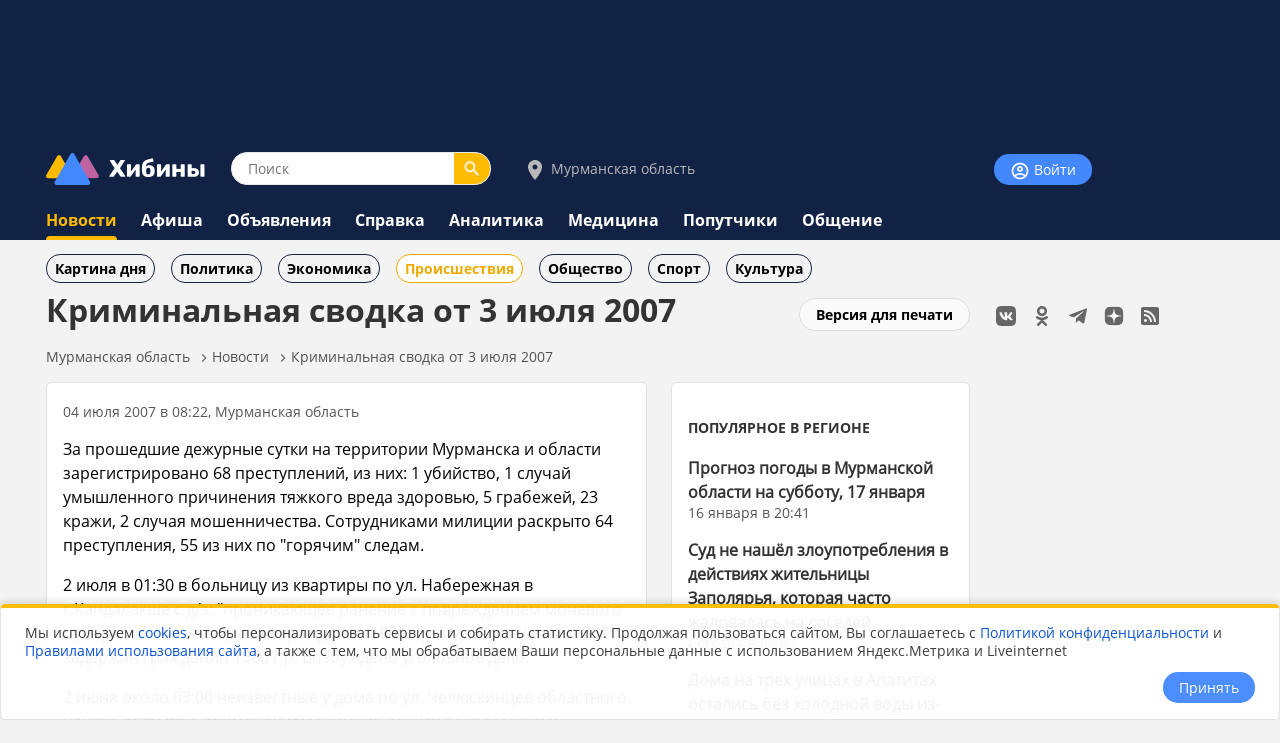

--- FILE ---
content_type: text/html;charset=utf-8
request_url: https://www.hibiny.ru/murmanskaya-oblast/news/item-kriminalnaya-svodka-ot-3-iyulya-2007-6761/
body_size: 10961
content:
<!DOCTYPE html>
<html lang="ru">
<HEAD>
<script src="/js/jquery.min.js"></script>
<link rel="preload" href="/fonts/OpenSans-Bold.woff2" as="font" type="font/woff2" crossorigin="anonymous">
<link rel="preload" href="/fonts/OpenSans-Regular.woff2" as="font" type="font/woff2" crossorigin="anonymous">
<meta charset="UTF-8">
<meta name="viewport" content="width=device-width, initial-scale=1, minimum-scale=1, maximum-scale=5, user-scalable=yes">
<meta http-equiv="X-UA-Compatible" content="IE=Edge"><meta name="robots" content="index,follow,max-image-preview:large">
<title>Криминальная сводка от 3 июля 2007 - новости Хибины.ru / Новости за июль 2007</title>
<meta name="apple-itunes-app" content="app-id=1091258566">
<meta name="description" content="За прошедшие дежурные сутки на территории Мурманска и области зарегистрировано 68 преступлений, из них: 1 убийство, 1 случай умышленного причинения тяжкого вреда здоровью, 5 грабежей, 23 кражи, 2 случ">
<link rel="manifest" href="/js/manifest.json">
  <link href="/css/styles.css?v=637" rel="stylesheet">
    <link href="/css/styles_pc.css?v=637" rel="stylesheet">
    <link href="/css/tooltips.css?v=637" rel="stylesheet">
<script src="/js/scripts.js?v=637" async></script>
<link rel="canonical" href="https://www.hibiny.ru/murmanskaya-oblast/news/item-kriminalnaya-svodka-ot-3-iyulya-2007-6761/">

<link rel="apple-touch-icon" sizes="180x180" href="/images/2020/favicons/apple-touch-icon.png">
<link rel="icon" type="image/png" sizes="32x32" href="/images/2020/favicons/favicon-32x32.png">
<link rel="icon" type="image/png" sizes="16x16" href="/images/2020/favicons/favicon-16x16.png">
<link rel="mask-icon" href="/images/2020/favicons/safari-pinned-tab.svg" color="#5bbad5">
<link rel="shortcut icon" href="/images/2020/favicons/favicon.ico">
<meta name="msapplication-TileColor" content="#2b5797">
<meta name="msapplication-config" content="/images/2020/favicons/browserconfig.xml">
<meta name="theme-color" content="#050101">
<meta name="yandex-verification" content="e17c928e2a834a1c" />
<link rel="alternate" type="application/rss+xml" href="https://www.hibiny.ru/rss/rss.php?url=news&id_topic=5&">
<meta property="og:url" content="https://www.hibiny.ru/murmanskaya-oblast/news/item-kriminalnaya-svodka-ot-3-iyulya-2007-6761/">
<meta property="og:title" content="Криминальная сводка от 3 июля 2007 - новости Хибины.ru / Новости за июль 2007">
<meta name="twitter:title" content="Криминальная сводка от 3 июля 2007 - новости Хибины.ru / Новости за июль 2007">
<meta property="og:description" content="За прошедшие дежурные сутки на территории Мурманска и области зарегистрировано 68 преступлений, из них: 1 убийство, 1 случай умышленного причинения тяжкого вреда здоровью, 5 грабежей, 23 кражи, 2 случ">
<meta name="twitter:description" content="За прошедшие дежурные сутки на территории Мурманска и области зарегистрировано 68 преступлений, из них: 1 убийство, 1 случай умышленного причинения тяжкого вреда здоровью, 5 грабежей, 23 кражи, 2 случ">
<meta name="twitter:card" content="summary_large_image">
<meta property="og:type" content="article">
<meta name="author" content="https://www.hibiny.ru/murmanskaya-oblast/users/admin-2/"><script>window.yaContextCb=window.yaContextCb||[]</script>
</HEAD>

<BODY><div id="back-to-top"></div>
<header><div class="up-pek-top"><div class="pek1" id="BAHEP-1" ><!-- Yandex.RTB R-A-3024695-2 -->
        <div id="yandex_rtb_R-A-3024695-2"></div>
        <script>window.yaContextCb.push(()=>{
          Ya.Context.AdvManager.render({
          blockId: 'R-A-3024695-2',
          renderTo: 'yandex_rtb_R-A-3024695-2',
          })
        })</script></div></div>
  <div class="up">
    <div class="logo-search-account">
      <div class="logo-box">
        <a href="/"><img src="/images/2020/logos/logo.png" width="161" height="32" alt="Логотип Хибины"></a>
      </div>
      <div class="search-box">
      <form name="search" action="/murmanskaya-oblast/search/">
      <input type="text" name="text" placeholder="Поиск" class="input-search" value="">
      <button type="submit" class="input-search-submit"></button>
      
  <input type="hidden" name="searchid" value="2741372">
  <input type="hidden" name="l10n" value="ru">
  <input type="hidden" name="reqenc" value="utf-8">
      </form>
      </div>
<div class="select-city-box2">
  <a href="javascript:void(0);" class="popup-city-open"><img src="/images/2020/logos/icon-map.svg" alt="Выбрать город"> Мурманская область</a>
</div>
<div class="popup-fade-city">
  <div class="popup-city">
    <div class="float-right"><a href="javascript:void(0);" class="popup-close-city"><img src="/images/2020/interface/buttons/icons-action-close.png" alt="Закрыть"></a></div>
    <div class="subtitle">ВЫБЕРИТЕ ГОРОД</div>
    <div class="margintop16"></div>
    <div><a href="/murmanskaya-oblast/news/" class="p">Мурманская область</a></div>
    <div class="margintop6"></div>
          <div class="box-city-select">
          <div class="margintop6"><a href="/alakurtti/news/" class="p" >Алакуртти</a></div>
          <div class="margintop6"><a href="/apatity/news/" class="p"  style="font-weight:bold;">Апатиты</a></div>
          <div class="margintop6"><a href="/afrikanda/news/" class="p" >Африканда</a></div>
          <div class="margintop6"><a href="/beloe-more/news/" class="p" >Белое море</a></div>
          <div class="margintop6"><a href="/belokamenka/news/" class="p" >Белокаменка</a></div>
          <div class="margintop6"><a href="/varzuga/news/" class="p" >Варзуга</a></div>
          <div class="margintop6"><a href="/verhnetulomskiy/news/" class="p" >Верхнетуломский</a></div>
          <div class="margintop6"><a href="/vidyaevo/news/" class="p" >Видяево</a></div>
          <div class="margintop6"><a href="/vysokiy/news/" class="p" >Высокий</a></div>
          <div class="margintop6"><a href="/gadghievo/news/" class="p" >Гаджиево</a></div>
          <div class="margintop6"><a href="/enskiy/news/" class="p" >Ёнский</a></div>
          <div class="margintop6"><a href="/zaozersk/news/" class="p" >Заозерск</a></div>
          <div class="margintop6"><a href="/zapolyarniy/news/" class="p"  style="font-weight:bold;">Заполярный</a></div>
          <div class="margintop6"><a href="/zarachensk/news/" class="p" >Зареченск</a></div>
         </div>
          <div class="box-city-select">
          <div class="margintop6"><a href="/zasheek/news/" class="p" >Зашеек</a></div>
          <div class="margintop6"><a href="/zverosovhoz/news/" class="p" >Зверосовхоз</a></div>
          <div class="margintop6"><a href="/zelenoborskiy/news/" class="p" >Зеленоборский</a></div>
          <div class="margintop6"><a href="/kandalaksha/news/" class="p"  style="font-weight:bold;">Кандалакша</a></div>
          <div class="margintop6"><a href="/kanevka/news/" class="p" >Каневка</a></div>
          <div class="margintop6"><a href="/kilpyarve/news/" class="p" >Килпъявр</a></div>
          <div class="margintop6"><a href="/kildinstroy/news/" class="p" >Кильдинстрой</a></div>
          <div class="margintop6"><a href="/kirovsk/news/" class="p"  style="font-weight:bold;">Кировск</a></div>
          <div class="margintop6"><a href="/kovdor/news/" class="p"  style="font-weight:bold;">Ковдор</a></div>
          <div class="margintop6"><a href="/kola/news/" class="p"  style="font-weight:bold;">Кола</a></div>
          <div class="margintop6"><a href="/korzunovo/news/" class="p" >Корзуново</a></div>
          <div class="margintop6"><a href="/krasnoschelya/news/" class="p" >Краснощелье</a></div>
          <div class="margintop6"><a href="/kuzomen/news/" class="p" >Кузомень</a></div>
          <div class="margintop6"><a href="/lesozavodskiy/news/" class="p" >Лесозаводский</a></div>
         </div>
          <div class="box-city-select">
          <div class="margintop6"><a href="/leenahamaree/news/" class="p" >Лиинахамари</a></div>
          <div class="margintop6"><a href="/lovozero/news/" class="p" >Ловозеро</a></div>
          <div class="margintop6"><a href="/luvenga/news/" class="p" >Лувеньга</a></div>
          <div class="margintop6"><a href="/magnetity/news/" class="p" >Магнетиты</a></div>
          <div class="margintop6"><a href="/mezdoorachie/news/" class="p" >Междуречье</a></div>
          <div class="margintop6"><a href="/minkino/news/" class="p" >Минькино</a></div>
          <div class="margintop6"><a href="/mishukovo/news/" class="p" >Мишуково</a></div>
          <div class="margintop6"><a href="/molochniy/news/" class="p" >Молочный</a></div>
          <div class="margintop6"><a href="/monchegorsk/news/" class="p"  style="font-weight:bold;">Мончегорск</a></div>
          <div class="margintop6"><a href="/murmansk/news/" class="p"  style="font-weight:bold;">Мурманск</a></div>
          <div class="margintop6"><a href="/murmashi/news/" class="p" >Мурмаши</a></div>
          <div class="margintop6"><a href="/nivskiy/news/" class="p" >Нивский</a></div>
          <div class="margintop6"><a href="/nickel/news/" class="p" >Никель</a></div>
          <div class="margintop6"><a href="/olenegorsk/news/" class="p"  style="font-weight:bold;">Оленегорск</a></div>
         </div>
          <div class="box-city-select">
          <div class="margintop6"><a href="/bolshoe-ramozero/news/" class="p" >Оленегорск-2</a></div>
          <div class="margintop6"><a href="/olenya-guba/news/" class="p" >Оленья Губа</a></div>
          <div class="margintop6"><a href="/ostrovnoy/news/" class="p" >Островной</a></div>
          <div class="margintop6"><a href="/pechenga/news/" class="p" >Печенга</a></div>
          <div class="margintop6"><a href="/polyarnye-zori/news/" class="p"  style="font-weight:bold;">Полярные Зори</a></div>
          <div class="margintop6"><a href="/polyarniy/news/" class="p"  style="font-weight:bold;">Полярный</a></div>
          <div class="margintop6"><a href="/poyakonda/news/" class="p" >Пояконда</a></div>
          <div class="margintop6"><a href="/pushnoy/news/" class="p" >Пушной</a></div>
          <div class="margintop6"><a href="/rajacoski/news/" class="p" >Раякоски</a></div>
          <div class="margintop6"><a href="/ravda/news/" class="p" >Ревда</a></div>
          <div class="margintop6"><a href="/roslyakovo/news/" class="p" >Росляково</a></div>
          <div class="margintop6"><a href="/safonovo/news/" class="p" >Сафоново</a></div>
          <div class="margintop6"><a href="/severomorsk/news/" class="p"  style="font-weight:bold;">Североморск</a></div>
          <div class="margintop6"><a href="/severomorsk3/news/" class="p" >Североморск-3</a></div>
         </div>
          <div class="box-city-select">
          <div class="margintop6"><a href="/sneghnogorsk/news/" class="p" >Снежногорск</a></div>
          <div class="margintop6"><a href="/sputnik/news/" class="p" >Спутник</a></div>
          <div class="margintop6"><a href="/teriberka/news/" class="p" >Териберка</a></div>
          <div class="margintop6"><a href="/tuloma/news/" class="p" >Тулома</a></div>
          <div class="margintop6"><a href="/tumanniy/news/" class="p" >Туманный</a></div>
          <div class="margintop6"><a href="/umba/news/" class="p" >Умба</a></div>
          <div class="margintop6"><a href="/ura-guba/news/" class="p" >Ура-Губа</a></div>
          <div class="margintop6"><a href="/chavanga/news/" class="p" >Чаваньга</a></div>
          <div class="margintop6"><a href="/chapoma/news/" class="p" >Чапома</a></div>
          <div class="margintop6"><a href="/schonguy/news/" class="p" >Шонгуй</a></div>
          <div class="margintop6"><a href="/schukozero/news/" class="p" >Щукозеро</a></div>
         </div>
    <div class="clearer"></div>
    <div class="margintop24"></div>
  </div>
</div>


      <div class="account-box"><div class="acount-box-noauth"><a href="/login/" class="button-blue" aria-label="Войти на сайт"><img src="/images/2020/interface/buttons/icons-navigation-account.png" alt="Авторизация" width="20" height="20"> Войти</a></div>
      </div>
      <div class="clearer"></div>
    </div>
<nav>
    <div class="main-menu">
      <div><a href="/murmanskaya-oblast/news/" class="menu2-active">Новости</a></div><div class="menu2-active-border"></div>
    </div>
    <div class="main-menu">
      <div><a href="/murmanskaya-oblast/events/" class="menu2">Афиша</a></div>
    </div>
    <div class="main-menu">
      <div><a href="/murmanskaya-oblast/ob/" class="menu2">Объявления</a></div>
    </div>
    <div class="main-menu">
      <div><a href="/murmanskaya-oblast/info/" class="menu2">Справка</a></div>
    </div>
    <div class="main-menu">
      <div><a href="/murmanskaya-oblast/analitics/" class="menu2">Аналитика</a></div>
    </div>
    <div class="main-menu">
      <div><a href="/murmanskaya-oblast/medicine/" class="menu2">Медицина</a></div>
    </div>
    <div class="main-menu">
      <div><a href="/murmanskaya-oblast/poputchiki/" class="menu2">Попутчики</a></div>
    </div>
    <div class="main-menu">
      <div><a href="/murmanskaya-oblast/talks/" class="menu2">Общение</a></div>
    </div>
</nav>
  </div>
</header>
  <div class="submenu"><div class="box-sub-menu"><a href="/murmanskaya-oblast/news/best/" class="menu-sub">Картина дня</a></div><div class="box-sub-menu"><a href="/murmanskaya-oblast/news/politics/" class="menu-sub">Политика</a></div><div class="box-sub-menu"><a href="/murmanskaya-oblast/news/economy/" class="menu-sub">Экономика</a></div><div class="box-sub-menu"><a href="/murmanskaya-oblast/news/incidents/" class="menu-sub2">Происшествия</a></div><div class="box-sub-menu"><a href="/murmanskaya-oblast/news/society/" class="menu-sub">Общество</a></div><div class="box-sub-menu"><a href="/murmanskaya-oblast/news/sport/" class="menu-sub">Спорт</a></div><div class="box-sub-menu"><a href="/murmanskaya-oblast/news/culture/" class="menu-sub">Культура</a></div>
  </div>
<div class="box-main">
  <aside>
    <div class="box-social_nets"><a href="https://vk.com/hibiny_com" target="_blank"><img src="/images/2020/icons/social/icons-social-vk.svg" alt="Хибины во Вконтакте" class="icons-social-net"></a><a href="https://ok.ru/hibiny" target="_blank"><img src="/images/2020/icons/social/icons-social-ok.svg" alt="Хибины в Одноклассниках" class="icons-social-net"></a><a href="https://t.me/hibinyon" target="_blank"><img src="/images/2020/icons/social/icons-social-telegram.svg" alt="Хибины в Телеграмме" class="icons-social-net"></a><a href="https://dzen.ru/hibiny" target="_blank"><img src="/images/2020/icons/social/icons-social-dzen.svg?v=2" alt="Хибины в Дзен" class="icons-social-net"></a><a href="https://www.hibiny.ru/rss/rss.php" target="_blank"><img src="/images/2020/icons/social/icons-social-rss.svg" alt="Хибины в RSS" class="icons-social-net"></a></div><div class="margintop24"></div><div style="z-index:0;"><div class="pek2" id="BAHEP-2" ><!-- Yandex.RTB R-A-3024695-4 -->
        <div id="yandex_rtb_R-A-3024695-4"></div>
        <script>window.yaContextCb.push(()=>{
          Ya.Context.AdvManager.render({
          blockId: 'R-A-3024695-4',
          renderTo: 'yandex_rtb_R-A-3024695-4',
          })
        })</script></div></div><div class="margintop24"></div><div><div class="pek3" id="BAHEP-3" ><!-- Yandex.RTB R-A-3024695-5 -->
        <div id="yandex_rtb_R-A-3024695-5"></div>
        <script>window.yaContextCb.push(()=>{
          Ya.Context.AdvManager.render({
          blockId: 'R-A-3024695-5',
          renderTo: 'yandex_rtb_R-A-3024695-5',
          })
        })</script></div></div>
  </aside>
  

    <div class="box-left"><div id="main"></div>
  <div class="float-right"><div class="margintop12"><a href="/murmanskaya-oblast/news/item-kriminalnaya-svodka-ot-3-iyulya-2007-6761/?window=1" target="_blank" rel="nofollow" class="button-white" >Версия для печати</a></div></div><h1>Криминальная сводка от 3 июля 2007</h1>
<div class="pechenki-hiddenscrol">
<div class="pechenki">
  <div class="box-pechenki">
    <a href="/">Мурманская область</a></div><img src="/images/2020/icons/arrows/icons-arrows-chevron-right.svg" class="pechenki-svg" alt="Стрелка вправо"><div class="box-pechenki"><a href="/murmanskaya-oblast/news/">Новости</a></div><img src="/images/2020/icons/arrows/icons-arrows-chevron-right.svg" class="pechenki-svg" alt="Стрелка вправо"><div class="box-pechenki"><a href="/murmanskaya-oblast/news/item-kriminalnaya-svodka-ot-3-iyulya-2007-6761/">Криминальная сводка от 3 июля 2007</a></div>
  <div class="box-pechenki-end"></div>
</div>
</div>
<div id="main-box"></div>
<div class="margintop16"></div>
  <div class="news-item-left">
  <div class="box">
    <div class="pechenki-hiddenscrol">
    <div class="pechenki">
    <div class="box-pechenki">
      <div class="p14l">04 июля 2007 в 08:22, Мурманская область
      </div>
    </div>
    </div>
    </div>
    <div class="margintop16" id="DivText"><p>За прошедшие дежурные сутки на территории Мурманска и области зарегистрировано 68 преступлений, из них: 1 убийство, 1 случай умышленного причинения тяжкого вреда здоровью, 5 грабежей, 23 кражи, 2 случая мошенничества. Сотрудниками милиции раскрыто 64 преступления, 55 из них по &quot;горячим&quot; следам.</p>
<p>2 июля в 01:30 в больницу из квартиры по ул. Набережная в г.Кандалакше с д/з: &quot;проникающее ранение с повреждением мочевого пузыря&quot; госпитализирован гражданин 1986 г.р. Милиционерами ППС задержан гражданин 1980 г.р. Возбуждено уголовное дело.</p>
<p>2 июня около 03:00 неизвестные у дома по ул. Челюскинцев областного центра открыто с применением насилия похитили кроссовки у гражданина 1961 г.р.</p>
<p>2 июня около 16:00 неизвестный в лесном массиве по пр.Г.Североморцев областного центра открыто похитил сумку, кошелек, берет, ключи, записную книжку, хлеб, деньги в сумме 70 рублей у пенсионерки 1939 г.р. Возбуждено уголовное дело.</p>
<p>2 июля в период с 08:50 до 19:20 из гаража по В.Ростинскому шоссе областного центра путем взлома замка похищен велосипед, 2 колеса, 2 набора ключей (на сумму 15.000 рублей) у гражданина 1955 г.р. Возбуждено уголовное дело.</p>
<p>В период с 27 июня по 1 июля из квартиры по ул. Миронова областного центра путем свободного доступа похищена банковская карта и со счета сняты деньги в сумме 23.400 рублей у гражданина 1958 г.р. Разыскивается гражданин 1985 г.р. Проводится проверка.</p>
<p>В период с 18:00 30 июня до 19:00 2 июля из гаража по ул. Свердлова областного центра путем пролома стены похищен бампер, 2 задние фары, колесо в сборе на литом диске (на сумму) 27.600 рублей. Милиционерами ОБППС задержан гражданин 1986 г.р. Проводится проверка.</p>
<p>2 июля в период с 00:30 до 01:00 в помещении бара по ул. Шмидта областного центра путем свободного доступа у гражданина 1977 г.р. похищен цифровой фотоаппарат стоимостью 4.000 рублей, у гражданина 1984 г.р. похищен мобильный телефон стоимостью 10.500 рублей. Милиционерами ОБППС установлен, сотрудниками ОУР задержан гражданин 1978 г.р.</p>
<p>В период с 16:00 1 июля до 11:00 2 июля с а/м ВАЗ – 2108 стоявшего у дома по ул. Привокзальной ст. Кола путем свободного доступа похищено 2 колеса в сборе на литых дисках, 1 колесо в сборе на штампованном диске, декоративная накладка на панель приборов, левый задний фонарь (на сумму) 3.350 рублей у гражданина 1976 г.р. Возбуждено уголовное дело.</p>
<p>2 июля в период с 03:00 до 04:00 на территории промзоны ОАО с крана похищен силовой кабель (150 м). Сумма ущерба устанавливается. Проводится проверка.</p></div>
    <div id="EndText"></div><div class="article-author"></div>
      <div class="margintop16">
        <div class="box-selected-rubrik">
        </div>
      </div>
      <div class="margintop16"></div>
      <div class="margintop16"></div>
      <div class="grey-line"></div>
      <div class="margintop16"></div><div class="subtitle">НОВОСТИ ПАРТНЕРОВ</div><div class="margintop16">
            <div class="owl-carusel-ni">
              <div class="index-news-box-pic">
                <a href="https://zur-saratov.ru/news/article/na-3-y-dachnoy-v-saratove-nayden-mertvyy-mujchina-23417/" target="_blank"><img src="https://zur-saratov.ru/i/news/2026/23417/240/a683e6a809ff.webp" alt="На 3-й Дачной в Саратове найден мертвый мужчина" class="index-news-pic" loading="lazy"></a>
              </div>
              <div class="index-news-box-r">
              <a href="https://zur-saratov.ru/news/article/na-3-y-dachnoy-v-saratove-nayden-mertvyy-mujchina-23417/"  target="_blank" class="p2"><b>На 3-й Дачной в Саратове найден мертвый мужчина</b></a><div class="st4">zur-saratov.ru</div>
              </div>
              <div class="clearer"></div>
            </div>
            <div class="owl-carusel-ni">
              <div class="index-news-box-pic">
                <a href="https://zur-ufa.ru/news/article/v-2026-godu-v-rb-otremontiruyut-389-mnogokvartirnyh-domov-na-45-mlrd-rubley-23369/" target="_blank"><img src="https://zur-ufa.ru/i/news/2026/23369/240/7f00ee74c5ea.webp" alt="В 2026 году в РБ отремонтируют 389 многоквартирных домов на 4,5 млрд рублей" class="index-news-pic" loading="lazy"></a>
              </div>
              <div class="index-news-box-r">
              <a href="https://zur-ufa.ru/news/article/v-2026-godu-v-rb-otremontiruyut-389-mnogokvartirnyh-domov-na-45-mlrd-rubley-23369/"  target="_blank" class="p2"><b>В 2026 году в РБ отремонтируют 389 многоквартирных домов на 4,5 млрд рублей</b></a><div class="st4">zur-ufa.ru</div>
              </div>
              <div class="clearer"></div>
            </div>
            <div class="owl-carusel-ni">
              <div class="index-news-box-pic">
                <a href="https://zur-nn.ru/news/article/jitel-nijnego-novgoroda-perevl-moshennikam-300-tysyach-rubley-pod-predlogom-zashchity-scheta-23496/" target="_blank"><img src="https://zur-nn.ru/i/news/2026/23496/240/2236768c44a7a02d98f32c8dde7224f1.webp" alt="Житель Нижнего Новгорода перевёл мошенникам 300 тысяч рублей под предлогом защиты счета" class="index-news-pic" loading="lazy"></a>
              </div>
              <div class="index-news-box-r">
              <a href="https://zur-nn.ru/news/article/jitel-nijnego-novgoroda-perevl-moshennikam-300-tysyach-rubley-pod-predlogom-zashchity-scheta-23496/"  target="_blank" class="p2"><b>Житель Нижнего Новгорода перевёл мошенникам 300 тысяч рублей под предлогом защиты счета</b></a><div class="st4">zur-nn.ru</div>
              </div>
              <div class="clearer"></div>
            </div>
            <div class="owl-carusel-ni">
              <div class="index-news-box-pic">
                <a href="https://zur-krasnodar.ru/news/article/eks-uchitel-v-krasnodare-oshtrafovan-za-oskorblenie-russkih-lyudey-23373/" target="_blank"><img src="https://zur-krasnodar.ru/i/news/2026/23373/240/8f7bfc5d26a08c0e1c5126ebc505aa13.webp" alt="Экс-учитель в Краснодаре оштрафован за оскорбление русских людей" class="index-news-pic" loading="lazy"></a>
              </div>
              <div class="index-news-box-r">
              <a href="https://zur-krasnodar.ru/news/article/eks-uchitel-v-krasnodare-oshtrafovan-za-oskorblenie-russkih-lyudey-23373/"  target="_blank" class="p2"><b>Экс-учитель в Краснодаре оштрафован за оскорбление русских людей</b></a><div class="st4">zur-krasnodar.ru</div>
              </div>
              <div class="clearer"></div>
            </div>
            <div class="owl-carusel-ni">
              <div class="index-news-box-pic">
                <a href="https://zur-kazan.ru/news/article/ekaterina-fedukina-iz-naberejnyh-chelnov-uchastvuet-v-shou-konfetka-23573/" target="_blank"><img src="https://zur-kazan.ru/i/news/2026/23573/240/9d5c858c6cb9.webp" alt="Екатерина Федукина из Набережных Челнов участвует в шоу «Конфетка»" class="index-news-pic" loading="lazy"></a>
              </div>
              <div class="index-news-box-r">
              <a href="https://zur-kazan.ru/news/article/ekaterina-fedukina-iz-naberejnyh-chelnov-uchastvuet-v-shou-konfetka-23573/"  target="_blank" class="p2"><b>Екатерина Федукина из Набережных Челнов участвует в шоу «Конфетка»</b></a><div class="st4">zur-kazan.ru</div>
              </div>
              <div class="clearer"></div>
            </div>
            <div class="owl-carusel-ni">
              <div class="index-news-box-pic">
                <a href="https://ugra.ru/news/article/v-zone-svo-pogib-boec-iz-hanty-mansiyska-aleksey-feoktistov-23469/" target="_blank"><img src="https://ugra.ru/i/news/2026/23469/240/c74fcf997534b177b49446128ff09678.webp" alt="В зоне СВО погиб боец из Ханты-Мансийска Алексей Феоктистов" class="index-news-pic" loading="lazy"></a>
              </div>
              <div class="index-news-box-r">
              <a href="https://ugra.ru/news/article/v-zone-svo-pogib-boec-iz-hanty-mansiyska-aleksey-feoktistov-23469/"  target="_blank" class="p2"><b>В зоне СВО погиб боец из Ханты-Мансийска Алексей Феоктистов</b></a>
              </div>
              <div class="clearer"></div>
            </div>
        </div><div class="margintop16"></div><div class="pek-inside"><div class="pek4" id="BAHEP-4" ><!-- Yandex.RTB R-A-3024695-6 -->
        <div id="yandex_rtb_R-A-3024695-6"></div>
        <script>window.yaContextCb.push(()=>{
          Ya.Context.AdvManager.render({
          blockId: 'R-A-3024695-6',
          renderTo: 'yandex_rtb_R-A-3024695-6',
          })
        })</script></div></div>
      <div class="margintop16"><div class="st3">Если Вы обнаружили ошибку в тексте, выделите ее и нажмите Ctrl + Enter</div></div>
    <div class="margintop16"></div>
    <div class="grey-line-full"></div>
    <div class="margintop16"></div>
    <div>
    </div>
  </div>
    <div class="show-next-news"></div>
    <div id="showmore-news-triger" data-page="0" 
       data-ajax-url="/news/ajax/page_load_news.php"
       data-city-id="0"
       data-year="2026"
       data-id-exclude="6761"
       data-no-mir="1"
       data-total="100">
      <div class="preloader__image"></div>
    </div>
    <div class="preloader__image2"></div>
    
  </div>
  <div class="news-item-right">
    <div class="box">
    <h3><a href="/murmanskaya-oblast/news/best/" class="subtitle">ПОПУЛЯРНОЕ В РЕГИОНЕ</a></h3>
    <div class="p14">
    <div class="margintop16">
      <div><a href="/murmanskaya-oblast/news/item-prognoz-pogody-vmurmanskoy-oblasti-nasubbotu-17yanvarya-447359/" class="p2"><b>Прогноз погоды в Мурманской области на субботу, 17 января</b></a>
        </div>
        <div class="p14l">16 января в 20:41
      </div>
    </div>
    <div class="margintop16">
      <div><a href="/murmanskaya-oblast/news/item-sud-ne-nashl-zloupotrebleniya-v-deystviyah-jitelnicy-zapolyarya-kotoraya-chasto-jalovalas-na-sosedey-447420/" class="p2"><b>Суд не нашёл злоупотребления в действиях жительницы Заполярья, которая часто жаловалась на соседей</b></a>
        </div>
        <div class="p14l">Сегодня в 09:03
      </div>
    </div>
    <div class="margintop16">
      <div><a href="/apatity/news/item-doma-natreh-ulicah-vapatitah-ostalis-bez-holodnoy-vody-iz-za-kommunalnoy-avarii-447527/" class="p2"><b>Дома на трех улицах в Апатитах остались без холодной воды из-за коммунальной аварии</b></a>
        </div>
        <div class="p14l">Сегодня в 12:36
      </div>
    </div>
    <div class="margintop16">
      <div><a href="/murmanskaya-oblast/news/item-prognoz-pogody-vmurmanskoy-oblasti-navoskresene-18yanvarya-447497/" class="p2"><b>Прогноз погоды в Мурманской области на воскресенье, 18 января</b></a>
        </div>
        <div class="p14l">Сегодня в 16:41
      </div>
    </div>
    <div class="margintop16">
      <div><a href="/murmanskaya-oblast/news/item-murmanskiy-vrach-smirnova-rasskazala-komu-opasno-nyryat-vkreshchenskuyu-prorub-447372/" class="p2"><b>Мурманский врач Смирнова рассказала, кому опасно нырять в крещенскую прорубь</b></a>
        </div>
        <div class="p14l">Сегодня в 00:42
      </div>
    </div>
    </div>
    <div class="margintop8"></div>
    <div><a href="/murmanskaya-oblast/news/best/" class="p14">еще популярное</a></div>
    </div>
  </div><script defer src="/js/scripts_scroll_more_news.js?v=637"></script>
  <link rel="stylesheet" href="/js/mistakes/mistakes.css" media="print" onload="this.media='all'">
  <noscript><link rel="stylesheet" href="/js/mistakes/mistakes.css"></noscript>
  <script defer src="/js/mistakes/mistakes.js"></script>
<script>
document.addEventListener('DOMContentLoaded', () => {
  setTimeout(() => {
    fetch('/news/ajax/count_view.php', {
      method: 'POST',
      credentials: 'same-origin',
      headers: {
        'Content-Type': 'application/x-www-form-urlencoded; charset=UTF-8',
        'X-Requested-With': 'XMLHttpRequest'
      },
      body: new URLSearchParams({
        id_menu: String(200),
        id_article: String(6761)
      }).toString()
    }).catch(()=>{});
  }, 5000);
});
</script>

</div>
</div>
<div class="clearer"></div>
<div class="trigger-box-scroll"></div>
<footer>
  <div class="down">
    <div class="down-menu">
        <div class="logo-down">
          <div><a href="/"><img src="/images/2020/logos/logo_tr.png" alt="логотип Хибины" width="53" height="32"></a></div>
          <div><a href="/" class="logo-text">Хибины</a></div>
        </div>
      <div class="box-right-apps"><div class="box-social_nets"><a href="https://vk.com/hibiny_com" target="_blank"><img src="/images/2020/icons/social/icons-social-vk.svg" alt="Хибины во Вконтакте" class="icons-social-net"></a><a href="https://ok.ru/hibiny" target="_blank"><img src="/images/2020/icons/social/icons-social-ok.svg" alt="Хибины в Одноклассниках" class="icons-social-net"></a><a href="https://t.me/hibinyon" target="_blank"><img src="/images/2020/icons/social/icons-social-telegram.svg" alt="Хибины в Телеграмме" class="icons-social-net"></a><a href="https://dzen.ru/hibiny" target="_blank"><img src="/images/2020/icons/social/icons-social-dzen.svg?v=2" alt="Хибины в Дзен" class="icons-social-net"></a><a href="https://www.hibiny.ru/rss/rss.php" target="_blank"><img src="/images/2020/icons/social/icons-social-rss.svg" alt="Хибины в RSS" class="icons-social-net"></a></div>
        <div class="footer-box-apps">
        <a href="https://play.google.com/store/apps/details?id=com.arvifox.hibiny" target="_blank"><img src="/images/2020/apps/googleplay.png" alt="Хибины.ru в Android на Google Play" class="apps-pics"></a>
        <a href="https://apps.apple.com/ru/app/%D1%85%D0%B8%D0%B1%D0%B8%D0%BD%D1%8B-%D0%BC%D1%83%D1%80%D0%BC%D0%B0%D0%BD%D1%81%D0%BA-%D0%B2-%D0%BA%D0%B0%D1%80%D0%BC%D0%B0%D0%BD%D0%B5/id1091258566" target="_blank"><img src="/images/2020/apps/appstore.png" alt="Хибины.ru в iPhone на App Store" class="apps-pics"></a>
        </div>
      </div>

      <div class="down-text">
      &copy; 2005-2026, <a href="/" class="down-text">Хибины.ru</a> &nbsp;&nbsp;&nbsp;&nbsp;&nbsp;&nbsp;&nbsp;
      <a href="/about/" class="down-text">Редакция</a>&nbsp;&nbsp;&nbsp;&nbsp;
      <a href="/about/editorial_policy/" class="down-text">Политика редакции</a>&nbsp;&nbsp;&nbsp;&nbsp;
      <a href="/about/contacts/" class="down-text">Контакты</a>&nbsp;&nbsp;&nbsp;&nbsp;
      <a href="/murmanskaya-oblast/news/tags/" class="down-text">Теги</a>&nbsp;&nbsp;&nbsp;&nbsp;
      <a href="/about/help/" class="down-text">Помощь</a>&nbsp;&nbsp;&nbsp;&nbsp;
      </div>

      <div class="down-politics">
      <a href="/about/rules/" class="down-text-little">Правила использования сайта</a>&nbsp;&nbsp;&nbsp;&nbsp;
      <a href="/about/rules/privacy/" class="down-text-little">Политика конфиденциальности</a>&nbsp;&nbsp;&nbsp;&nbsp;
      <a href="/about/rules/cookies/" class="down-text-little">Политика хранения куки</a>&nbsp;&nbsp;&nbsp;&nbsp;
      </div>

      <div class="down-politics">
        <div class="st3">
          Информационно-аналитический портал «ХИБИНЫ.РУ» зарегистрирован в Федеральной службе по надзору в сфере связи, информационных технологий и массовых коммуникаций (Роскомнадзор) 14.08.2023 года. Свидетельство о регистрации СМИ ЭЛ № ФС 77 - 85676.
        </div>
        <div class="margintop12"></div>
        <div class="st3">
          Товарный знак «ХИБИНЫ.РУ» зарегистрировано 20 октября 2025 г. в Государственном реестре товарных знаков и знаков обслуживания №1158554
        </div>
        <div class="margintop12"></div>
        <div class="st3">
          Вся информация, размещенная на портале «ХИБИНЫ.РУ», предназначена только для персонального пользования и не подлежит дальнейшему воспроизведению и/или распространению в какой-либо форме.
        </div>
        <div class="margintop12"></div>
        <div class="st3">
          Настоящий ресурс может содержать материалы 18+
        </div>
      </div>
    </div>
    <div class="grey-line"></div>
    
  </div>
</footer>

  <script type="application/ld+json">
    {
    "@context": "https://schema.org",
    "@type": "BreadcrumbList",
    "itemListElement":
      [
        {
        "@type": "ListItem",
        "position": 1,
        "name": "Мурманская область",
        "item": "https://www.hibiny.ru/murmanskaya-oblast/"
        },
        {
        "@type": "ListItem",
        "position": 2,
        "name": "Новости",
        "item": "https://www.hibiny.ru/murmanskaya-oblast/news/"
        },
        {
        "@type": "ListItem",
        "position": 3,
        "name": "Криминальная сводка от 3 июля 2007",
        "item": "https://www.hibiny.ru/murmanskaya-oblast/news/item-kriminalnaya-svodka-ot-3-iyulya-2007-6761/"
        }
      ]
    }
  </script><script type="application/ld+json">{"@context":"https://schema.org","@type":"NewsArticle","url":"https://www.hibiny.ru/murmanskaya-oblast/news/item-kriminalnaya-svodka-ot-3-iyulya-2007-6761/","mainEntityOfPage":{"@type":"WebPage","@id":"https://www.hibiny.ru/murmanskaya-oblast/news/item-kriminalnaya-svodka-ot-3-iyulya-2007-6761/"},"headline":"Криминальная сводка от 3 июля 2007","description":"За прошедшие дежурные сутки на территории Мурманска и области зарегистрировано 68 преступлений, из них: 1 убийство, 1 случай умышленного причинения тяжкого вреда здоровью, 5 грабежей, 23 кражи, 2 случ","inLanguage":"ru-RU","articleSection":"Происшествия","datePublished":"2007-07-04T08:22:36+04:00","dateModified":"2007-07-04T08:22:36+04:00","author":[{"@type":"Person","@id":"https://www.hibiny.ru/murmanskaya-oblast/users/admin-2/#person","name":"admin","url":"https://www.hibiny.ru/murmanskaya-oblast/users/admin-2/","jobTitle":"Журналист","worksFor":{"@type":"NewsMediaOrganization","name":"Хибины.ru","url":"https://www.hibiny.ru"},"description":"Просто админ","image":{"@type":"ImageObject","url":"https://www.hibiny.ru/images/2020/users/2/1689751521.jpg"}}],"publisher":{"@type":"NewsMediaOrganization","name":"Хибины.ru","url":"https://www.hibiny.ru","logo":{"@type":"ImageObject","url":"https://www.hibiny.ru/images/2020/logos/manifest/logo512.png","width":512,"height":512},"sameAs":["https://vk.com/hibiny_com","https://ok.ru/hibiny","https://t.me/hibinyon","https://dzen.ru/hibiny"],"contactPoint":[{"@type":"ContactPoint","contactType":"customer support","email":"info@hibiny.ru","availableLanguage":["ru"]}],"identifier":[{"@type":"PropertyValue","propertyID":"Rospatent TM","name":"Товарный знак","value":"1158554","description":"Зарегистрирован 20.10.2025.","url":"https://www.hibiny.ru/about/patent.pdf"},{"@type":"PropertyValue","propertyID":"Roskomnadzor Media Registration","name":"Свидетельство о регистрации СМИ","value":"ЭЛ № ФС 77 - 85676","description":"Регистрация 14.08.2023."}],"publishingPrinciples":"https://www.hibiny.ru/about/editorial_policy/","masthead":"https://www.hibiny.ru/about/","ownershipFundingInfo":"https://www.hibiny.ru/about/contacts/"}}</script>


<!--LiveInternet counter--><a href="https://www.liveinternet.ru/click" target="_blank"><img id="licnt1276" width="31" height="31" style="border:0" title="LiveInternet"
src="[data-uri]" alt=""/></a><script>(function(d,s){d.getElementById("licnt1276").src=
"https://counter.yadro.ru/hit?t44.3;r"+escape(d.referrer)+((typeof(s)=="undefined")?"":";s"+s.width+"*"+s.height+"*"+(s.colorDepth?s.colorDepth:s.pixelDepth))+";u"+escape(d.URL)+
";h"+escape(d.title.substring(0,150))+";"+Math.random()})(document,screen)</script><!--/LiveInternet-->



  <script>
  (function() {
  var METRIKA_ID = 33378538;
  var loaded = false;

  function loadMetrika()
    {
    if (loaded) return;
    loaded = true;

    (function(m,e,t,r,i,k,a){
      m[i]=m[i]||function(){(m[i].a=m[i].a||[]).push(arguments)};
      m[i].l=1*new Date();
      k=e.createElement(t),a=e.getElementsByTagName(t)[0],k.async=1,k.src=r,a.parentNode.insertBefore(k,a);
      })(window, document, "script", "https://mc.yandex.ru/metrika/tag.js", "ym");

    ym(METRIKA_ID, "init", {
      clickmap:true,
      trackLinks:true,
      accurateTrackBounce:true,
      webvisor: false
      });
    }

  if ("requestIdleCallback" in window)
    {
    requestIdleCallback(loadMetrika, { timeout: 2000 });
    }
  else
    {
    setTimeout(loadMetrika, 1500);
    }
  })();
  </script>
  <noscript><div><img src="https://mc.yandex.ru/watch/33378538" style="position:absolute; left:-9999px;" alt=""></div></noscript>
  <link href="/css/cookies.css?v=637" rel="stylesheet">
  <script defer src="/js/cookies.js"></script>
  <div id="cookie-consent">
  <div class="box-orange">
    <div class="p14">Мы используем <a href="/about/rules/cookies/">cookies</a>, чтобы персонализировать сервисы и собирать статистику. Продолжая пользоваться сайтом,
    Вы соглашаетесь с <a href="/about/rules/privacy/">Политикой конфиденциальности</a> и <a href="/about/rules/">Правилами использования сайта</a>, а также с тем, что мы обрабатываем Ваши персональные данные с использованием Яндекс.Метрика и Liveinternet</div>
    <div style="margin-top:12px;text-align:right;white-space:nowrap;">
      <button id="cookie-accept" class="button-blue">Принять</button>
    </div>
  </div>
  </div><div id="last-block"></div>

  <script>
  (function (){ var STACK = [{ key: 'yandex-context', src: 'https://yandex.ru/ads/system/context.js' }];
  function loadSeq(item){
    return new Promise(function (resolve) {
      window.__lazyLibsLoaded = window.__lazyLibsLoaded || {}; if (window.__lazyLibsLoaded[item.key]) return resolve(); window.__lazyLibsLoaded[item.key] = true;
      var s = document.createElement('script'); s.src = item.src; s.async = false; var attrs = item.attrs || {};
      Object.keys(attrs).forEach(function (k) { if (k === 'crossOrigin') s.crossOrigin = attrs[k]; else if (k === 'referrerPolicy') s.referrerPolicy = attrs[k]; else s[k] = attrs[k]; });
      s.onload = function () { resolve(); }; s.onerror = function () { resolve(); }; document.head.appendChild(s);});}
  function startAllLazy(){
    if (window.__allAdsLazyStarted) return; window.__allAdsLazyStarted = true;
    window.__lazyAdsLibsPromise = STACK.reduce(function (p, item){return p.then(function () { return loadSeq(item); });}, Promise.resolve()).then(function ()
      { window.__lazyAdsLibsReady = true; window.dispatchEvent(new Event('lazyAdsLibsReady')); }); }
  function scheduleStart(){ if ('requestIdleCallback' in window) { requestIdleCallback(startAllLazy, { timeout: 2000 }); } else { setTimeout(startAllLazy, 1000); }}
  if (document.readyState === 'complete') scheduleStart(); else window.addEventListener('load', scheduleStart, { once: true });})();</script>
</BODY>
</html>

--- FILE ---
content_type: text/javascript
request_url: https://www.hibiny.ru/js/scripts_scroll_more_news.js?v=637
body_size: 562
content:
(function ($) {$(function (){var $target = $("#showmore-news-triger");if (!$target.length) return;var ajaxUrl = $target.data("ajax-url");var cityId= $target.data("city-id");var year= $target.data("year");var excludeId = $target.data("id-exclude");var noMir = Number($target.data("no-mir") || 0);var total = Number($target.data("total") || 100);if (!ajaxUrl || typeof ajaxUrl !== "string") return;var isWatchShare = false;var lastScrollTop = -1;var isRequestInProgress = false;function scrollMoreNews() {if (isRequestInProgress) return;isRequestInProgress = true;var page = Number($target.attr("data-page") || 0);page++;$target.attr("data-page", page);$(".preloader__image2").show();var payload = {page: page,city_id: cityId,url3: "best-item",year: year,id_news_exclude: excludeId,total_articles_number: total};if (noMir === 1) payload.no_mir = "1";$.ajax({url: ajaxUrl,type: "POST",data: payload,dataType: "html"}).done(function (data) {$(".show-next-news").append(data);}).fail(function () {}).always(function () {$(".preloader__image2").hide();isRequestInProgress = false;});console.log("показать " + page);}function getScrollTop() {var wt = $(window).scrollTop();if (typeof wt === "undefined") wt = window.scrollY || 0;return wt;}$(window).on("scroll touchmove", function () {var wt = getScrollTop();if (isRequestInProgress || wt === lastScrollTop) return;lastScrollTop = wt;var wh = $(window).height();var $trigger = $(".trigger-box-scroll");var $author= $(".article-author");var et= $trigger.length ? $trigger.offset().top : Number.POSITIVE_INFINITY;var et2 = $author.length ? $author.offset().top : Number.POSITIVE_INFINITY;var inViewTrigger = (et <= wt + wh && et >= wt);var inViewAuthor= (et2 <= wt + wh && et2 >= wt);if (inViewTrigger || (inViewAuthor && !isWatchShare)) {isWatchShare = true;scrollMoreNews();}});});})(jQuery);